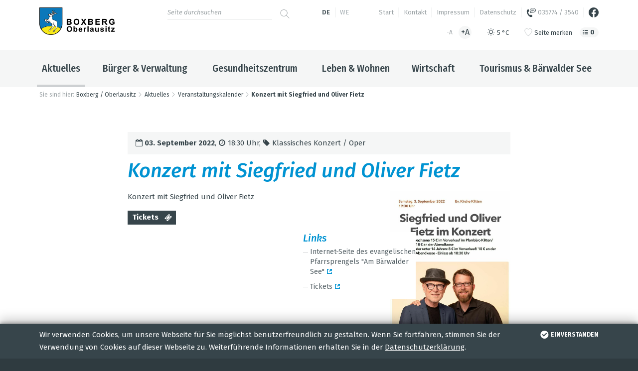

--- FILE ---
content_type: text/html; charset=utf-8
request_url: https://boxberg-ol.de/de/aktuelles/veranstaltungskalender/artikel-konzert_mit_siegfried_und_oliver_fietz.html
body_size: 7585
content:
<!doctype html>
<html class="no-js" lang="de">
    <head>
        <meta charset="utf-8">
        <meta http-equiv="x-ua-compatible" content="ie=edge">
        
		<title>Konzert mit Siegfried und Oliver Fietz</title>
		<meta name="keywords" content="Boxberg, Bärwalde, Drehna, Dürrbach, Jahmen, Kaschel, Klein-Radisch, Klein-Oelsa, Klitten, Kringelsdorf, Mönau, Nochten, Rauden, Reichwalde, Sprey, Tauer, Uhyst, Zimpel, Weißwasser, Niesky, Bad Muskau, Lausitz, Oberlausitz, Niederschlesien, Niederschlesischer Oberlausitzkreis, Landkreis Görlitz, Kraftwerk, Vattenfall, Tagebau, Standesamt, Schullandheim, Gemeinde, Gemeindeverwaltung, Gemeinderat, Ortschaftsrat, Vereine, Landschaftspark, Bärwalder See, Landschaftskunst, Landschaftsschutzgebiet, Urlaub, Biosphärenreservat, Findlingspark, Theater im Ohr, Lausitzer Seenland, Bautzen, Sachsen, Ostsachsen, Sorben, Klitten, Uhyst, Europasee, Eurosee,  Braunkohle, Energieerzeugung, Lausitzer Heide- und Teichlandschaft, Oberlausitzer Bergland, Radwege, Wanderwege, Polnische Grenze, Polen, Wirtschaft, Porenbeton, Kiesabbau, Urlaub, Erholung, Ferien, Tourismus, Jasua, Amphitheater, Lausitz Rallye, Transnaturale, Hafen, Yachthafen, Schöps, Spree, Ferien, Kohlebagger, Rekultivierung, Bergbaufolgelandschaft, Beherbergung, Übernachtung, Gastronomie, Pensionen, Schrotholzkapelle, Freilufttheater, Sorben, sorbisch">
		<meta name="description" content="Die Gemeinde Boxberg /O.L. liegt im östlichsten Teil des Freistaates Sachsens. Zur Gemeinde Boxberg/O.L. gehören Bärwalde, Drehna, Dürrbach, Jahmen, Kaschel, Klein-Radisch, Klein-Oelsa, Klitten, Kringelsdorf, Mönau, Nochten, Rauden, Reichwalde, Sprey, Tauer, Uhyst und Zimpel. Wir befinden uns im Landkreis Görlitz.">
		<meta name="language" content="de">
                <meta name="viewport" content="width=device-width, initial-scale=1">
        
        <link type="text/css" rel="stylesheet" media="all" title="" href="/css/normalize.css?v=2020.1"><link type="text/css" rel="stylesheet" media="screen, print" title="" href="/css/main_NEW.css?v=2020.2"><link type="text/css" rel="stylesheet" media="screen, print" title="" href="/css/boxberg.css"><link type="text/css" rel="stylesheet" media="screen" title="" href="/css/colorScheme.php?scheme=1"><link type="text/css" rel="stylesheet" media="screen" title="" href="/css/jquery-ui.min.css?v=2020.0">        <script src="https://boxberg-ol.de/js/vendor/modernizr-3.6.0.min.js"></script>
        <script>document.cookie='resolution='+Math.max(screen.width,screen.height)+'; path=/';</script> 
        
        
		<link rel="shortcut icon" href="https://boxberg-ol.de/favicon_boxberg-oberlausitz.ico">
        <link rel="apple-touch-icon" href="https://boxberg-ol.de/icon_boxberg-oberlausitz.png" type="image/png">
		<link rel="icon" href="https://boxberg-ol.de/icon_boxberg-oberlausitz.png" type="image/png">    </head>
    <body>
    	<input type="checkbox" class="checkboxTrigger hidden" id="navMainSwitch" role="switch">
        <input type="checkbox" class="checkboxTrigger hidden" id="quickBookingBoxSwitch" role="switch">
        <input type="checkbox" class="checkboxTrigger hidden" id="quickBookingBoxSectionSwitch" role="switch">
        <div id="wrapper" class="modul_events">
        	<header id="header" class="fixedShow isOverBreakpoint isAtTop">
            	<input type="checkbox" class="checkboxTrigger hidden" id="languageSelectSwitch" role="switch">
                <input type="checkbox" class="checkboxTrigger hidden" id="siteSearchSwitch" role="switch">
            	<div id="headerTop">
                	
	<nav id="navStd" class="navStd clearfix">
		<ul class="nav hidden-print"><li><a href="/de.html" accesskey="" tabindex="10">Start</a></li><li><a href="/de/kontakt.html" accesskey="" tabindex="11">Kontakt</a></li><li><a href="/de/impressum.html" accesskey="" tabindex="12">Impressum</a></li><li><a href="/de/datenschutz.html" accesskey="" tabindex="13">Datenschutz</a></li><li><a href="tel:+49357743540" accesskey="" tabindex="14"><span class="icon noMargin icon-phone-call" title="035774 / 3540"></span> 035774 / 3540</a></li><li><a href="https://www.facebook.com/BaerwalderSeeBoxbergOberlausitz/" target="_blank" accesskey="" tabindex="15"><span class="icon noMargin icon-facebook-official" title="Facebook"></span></a></li></ul>
	</nav>
	<nav id="languageSelect" class="nav lang">
		<span class="active" title="Deutsch">
			de
		</span>
		<a href="/we.html" tabindex="16" title="Serbsce" lang="we">
			we
		</a>
	</nav><div id="quickSrcBoxWrap">
			<label for="siteSearchSwitch" id="siteSearchTrigger" role="button"><span class="icon noMargin icon-search main"></span><span class="icon noMargin icon-close-small alt"></span></label>
			<form action="/de/suche.html" method="post" id="quickSrcBox" class="form">
				<label for="srcBoxQ">Suche</label>
				<input tabindex="17" title="Suche" id="srcBoxQ" name="q" type="search" autocomplete="off" value="" placeholder="Seite durchsuchen">
				<input type="hidden" name="sendenok" value="senden">
				<input type="hidden" name="zeit" value="1768759554">
				<button type="submit" tabindex="18" title="absenden" id="srcBoxSubmit">
					<span class="icon noMargin icon-arrow-right main"></span>
					<span class="icon noMargin icon-search alt"></span>
				</button>
			</form>
		</div>
                    <div class="func clearfix">
						
	<div class="fontSizeSwitcher">
		<a href="?setFontSize=decrease" tabindex="8" class="decrease disabled">-A</a>
		<a href="?setFontSize=increase" tabindex="9" class="increase">+A</a>
	</div>
		<div title="heiter, -1 &ndash; 5 °C" class="quickWeather clearfix">
			<i class="icon noMargin icon-sun"></i> <span class="temperature">5 °C</span>
		</div>
	<div class="quickFavs clearfix">
		<a href="/de/favoriten.html?type=article&id=420" class="action" rel="nofollow">
			<i class="icon ns noMargin icon-heart"></i>
			<i class="icon as noMargin icon-heart-filled"></i>
			<span class="label">Seite merken</span>
		</a>	
		<a href="/de/favoriten.html" class="goToFavs">
			<i class="icon noMargin icon-list"></i>
			<span class="label">Ihr Merkzettel</span>
			<span class="counter">0</span>
		</a>
	</div>
                    </div>
					<a id="logo" href="/de.html"><img src="https://boxberg-ol.de/img/logo_boxberg-oberlausitz.png" width="520" height="189" alt="Boxberg / Oberlausitz"></a>                     <label for="navMainSwitch" id="navMainTrigger" class="fixedShow isOverBreakpoint isAtTop" role="button"><span class="line"></span></label>
                </div>
               
            	<div id="headerBottom" class="clearfix">
                	<label for="navMainSwitch" id="navMainOverlay" role="button"></label>
                    <div id="navMobiWrapper">
                        <div id="naviMobi">
                            
							<div class="func clearfix">
								
	<div class="fontSizeSwitcher">
		<a href="?setFontSize=decrease" tabindex="8" class="decrease disabled">-A</a>
		<a href="?setFontSize=increase" tabindex="9" class="increase">+A</a>
	</div>
		<div title="heiter, -1 &ndash; 5 °C" class="quickWeather clearfix">
			<i class="icon noMargin icon-sun"></i> <span class="temperature">5 °C</span>
		</div>
	<div class="quickFavs clearfix">
		<a href="/de/favoriten.html?type=article&id=420" class="action" rel="nofollow">
			<i class="icon ns noMargin icon-heart"></i>
			<i class="icon as noMargin icon-heart-filled"></i>
			<span class="label">Seite merken</span>
		</a>	
		<a href="/de/favoriten.html" class="goToFavs">
			<i class="icon noMargin icon-list"></i>
			<span class="label">Ihr Merkzettel</span>
			<span class="counter">0</span>
		</a>
	</div>
							</div>
	<nav id="navMain" class="nav clearfix hidden-print">
		<ul  id="navMainUl"><li class="lvl1 active cs_0">
					<input type="checkbox" class="checkboxTrigger hidden" id="mainNavTrigger317" checked="checked" role="switch">
					<div class="navBtnWrap">
						<a href="/de/aktuelles.html" accesskey="" tabindex="19" class="lvl1 active">
							Aktuelles
						</a>
						<label for="mainNavTrigger317" class="iconMenuTriggerDwn" role="button"></label>
					</div><div class="navWrap"><ul  class="lvl2 active"><li class="lvl2">
					
					<div class="navBtnWrap">
						<a href="/de/aktuelles/news.html" accesskey="" tabindex="20" class="lvl2">
							News
						</a>
						
					</div></li>
<li class="lvl2">
					<input type="checkbox" class="checkboxTrigger hidden" id="mainNavTrigger318" role="switch">
					<div class="navBtnWrap">
						<a href="/de/aktuelles/amtsblatt.html" accesskey="" tabindex="21" class="lvl2">
							Amtsblatt
						</a>
						<label for="mainNavTrigger318" class="iconMenuTriggerDwn" role="button"></label>
					</div><ul  class="lvl3"><li class="lvl3">
					
					<div class="navBtnWrap">
						<a href="/de/aktuelles/amtsblatt/elektronisches-amtsblatt.html" accesskey="" tabindex="22" class="lvl3">
							Elektronisches Amtsblatt
						</a>
						
					</div></li>
</ul></li>
<li class="lvl2">
					
					<div class="navBtnWrap">
						<a href="https://www.wittich.de/produkte/zeitungen/epaper-archiv/nr/2537/" target="_blank" accesskey="" tabindex="23" class="lvl2">
							Amtsblatt-Archiv
						</a>
						
					</div></li>
<li class="lvl2">
					
					<div class="navBtnWrap">
						<a href="/de/aktuelles/aktuelle-ausschreibungen.html" accesskey="" tabindex="24" class="lvl2">
							Aktuelle Ausschreibungen
						</a>
						
					</div></li>
<li class="lvl2">
					
					<div class="navBtnWrap">
						<a href="/de/aktuelles/bibliothek.html" accesskey="" tabindex="25" class="lvl2">
							Bibliothek
						</a>
						
					</div></li>
<li class="lvl2">
					
					<div class="navBtnWrap">
						<a href="/de/aktuelles/fundbuero.html" accesskey="" tabindex="26" class="lvl2">
							Fundbüro
						</a>
						
					</div></li>
<li class="lvl2">
					
					<div class="navBtnWrap">
						<a href="/de/aktuelles/foerderprojekte.html" accesskey="" tabindex="27" class="lvl2">
							Förderprojekte
						</a>
						
					</div></li>
<li class="lvl2">
					
					<div class="navBtnWrap">
						<a href="/de/aktuelles/oeffentliche-bekanntmachungen.html" accesskey="" tabindex="28" class="lvl2">
							Öffentliche Bekanntmachungen
						</a>
						
					</div></li>
<li class="lvl2">
					
					<div class="navBtnWrap">
						<a href="/de/aktuelles/stellenausschreibungen.html" accesskey="" tabindex="29" class="lvl2">
							Stellenausschreibungen
						</a>
						
					</div></li>
<li class="lvl2">
					
					<div class="navBtnWrap">
						<a href="/de/aktuelles/trinkwasserver-und-abwasserentsorgung.html" accesskey="" tabindex="30" class="lvl2">
							Trinkwasserver- und Abwasserentsorgung
						</a>
						
					</div></li>
<li class="lvl2 active">
					
					<div class="navBtnWrap">
						<a href="/de/aktuelles/veranstaltungskalender.html" accesskey="" tabindex="31" class="lvl2 active">
							Veranstaltungskalender
						</a>
						
					</div></li>
<li class="lvl2">
					
					<div class="navBtnWrap">
						<a href="/de/aktuelles/ingek.html" accesskey="" tabindex="32" class="lvl2">
							InGeK
						</a>
						
					</div></li>
</ul>
							<div class="offersWrap greyBackground">
								<div class="innerWrap">
									<strong class="offersHead h4">Angebote und besondere Tipps:</strong>
									<div class="offers" id="offersMenue317" data-menue-id="317">
									
									</div>
								</div>								
							</div></div></li>
<li class="lvl1 cs_0">
					<input type="checkbox" class="checkboxTrigger hidden" id="mainNavTrigger298" role="switch">
					<div class="navBtnWrap">
						<a href="/de/buerger-verwaltung.html" accesskey="" tabindex="33" class="lvl1">
							Bürger & Verwaltung
						</a>
						<label for="mainNavTrigger298" class="iconMenuTriggerDwn" role="button"></label>
					</div><div class="navWrap"><ul  class="lvl2"><li class="lvl2">
					
					<div class="navBtnWrap">
						<a href="https://buergerbeteiligung.sachsen.de/portal/boxberg-ol/startseite" target="_blank" accesskey="" tabindex="34" class="lvl2">
							Beteiligungen
						</a>
						
					</div></li>
<li class="lvl2">
					
					<div class="navBtnWrap">
						<a href="/de/buerger-verwaltung/buergermeister.html" accesskey="" tabindex="35" class="lvl2">
							Bürgermeister
						</a>
						
					</div></li>
<li class="lvl2">
					
					<div class="navBtnWrap">
						<a href="/de/buerger-verwaltung/formularservice.html" accesskey="" tabindex="36" class="lvl2">
							Formularservice
						</a>
						
					</div></li>
<li class="lvl2">
					<input type="checkbox" class="checkboxTrigger hidden" id="mainNavTrigger386" role="switch">
					<div class="navBtnWrap">
						<a href="/de/buerger-verwaltung/feuerwehren.html" accesskey="" tabindex="37" class="lvl2">
							Feuerwehren
						</a>
						<label for="mainNavTrigger386" class="iconMenuTriggerDwn" role="button"></label>
					</div><ul  class="lvl3"><li class="lvl3">
					
					<div class="navBtnWrap">
						<a href="/de/buerger-verwaltung/feuerwehren/feuerwehr-boxberg-o-l.html" accesskey="" tabindex="38" class="lvl3">
							Feuerwehr Boxberg/O.L.
						</a>
						
					</div></li>
<li class="lvl3">
					
					<div class="navBtnWrap">
						<a href="/de/buerger-verwaltung/feuerwehren/feuerwehr-baerwalde.html" accesskey="" tabindex="39" class="lvl3">
							Feuerwehr Bärwalde
						</a>
						
					</div></li>
<li class="lvl3">
					
					<div class="navBtnWrap">
						<a href="/de/buerger-verwaltung/feuerwehren/feuerwehr-drehna.html" accesskey="" tabindex="40" class="lvl3">
							Feuerwehr Drehna
						</a>
						
					</div></li>
<li class="lvl3">
					
					<div class="navBtnWrap">
						<a href="/de/buerger-verwaltung/feuerwehren/feuerwehr-klitten.html" accesskey="" tabindex="41" class="lvl3">
							Feuerwehr Klitten
						</a>
						
					</div></li>
<li class="lvl3">
					
					<div class="navBtnWrap">
						<a href="/de/buerger-verwaltung/feuerwehren/feuerwehr-kringelsdorf.html" accesskey="" tabindex="42" class="lvl3">
							Feuerwehr Kringelsdorf
						</a>
						
					</div></li>
<li class="lvl3">
					
					<div class="navBtnWrap">
						<a href="/de/buerger-verwaltung/feuerwehren/feuerwehr-moenau-rauden.html" accesskey="" tabindex="43" class="lvl3">
							Feuerwehr Mönau/Rauden
						</a>
						
					</div></li>
<li class="lvl3">
					
					<div class="navBtnWrap">
						<a href="/de/buerger-verwaltung/feuerwehren/feuerwehr-nochten.html" accesskey="" tabindex="44" class="lvl3">
							Feuerwehr Nochten
						</a>
						
					</div></li>
<li class="lvl3">
					
					<div class="navBtnWrap">
						<a href="/de/buerger-verwaltung/feuerwehren/feuerwehr-reichwalde.html" accesskey="" tabindex="45" class="lvl3">
							Feuerwehr Reichwalde
						</a>
						
					</div></li>
<li class="lvl3">
					
					<div class="navBtnWrap">
						<a href="/de/buerger-verwaltung/feuerwehren/feuerwehr-uhyst.html" accesskey="" tabindex="46" class="lvl3">
							Feuerwehr Uhyst
						</a>
						
					</div></li>
</ul></li>
<li class="lvl2">
					
					<div class="navBtnWrap">
						<a href="/de/buerger-verwaltung/gemeinderat.html" accesskey="" tabindex="47" class="lvl2">
							Gemeinderat
						</a>
						
					</div></li>
<li class="lvl2">
					
					<div class="navBtnWrap">
						<a href="/de/buerger-verwaltung/gemeindeverwaltung.html" accesskey="" tabindex="48" class="lvl2">
							Gemeindeverwaltung
						</a>
						
					</div></li>
<li class="lvl2">
					
					<div class="navBtnWrap">
						<a href="/de/buerger-verwaltung/kommunale-einrichtungen.html" accesskey="" tabindex="49" class="lvl2">
							Kommunale Einrichtungen
						</a>
						
					</div></li>
<li class="lvl2">
					
					<div class="navBtnWrap">
						<a href="/de/buerger-verwaltung/satzungen.html" accesskey="" tabindex="50" class="lvl2">
							Satzungen
						</a>
						
					</div></li>
<li class="lvl2">
					
					<div class="navBtnWrap">
						<a href="/de/buerger-verwaltung/schiedsstelle.html" accesskey="" tabindex="51" class="lvl2">
							Schiedsstelle
						</a>
						
					</div></li>
<li class="lvl2">
					
					<div class="navBtnWrap">
						<a href="/de/buerger-verwaltung/standesamt.html" accesskey="" tabindex="52" class="lvl2">
							Standesamt
						</a>
						
					</div></li>
<li class="lvl2">
					<input type="checkbox" class="checkboxTrigger hidden" id="mainNavTrigger412" role="switch">
					<div class="navBtnWrap">
						<a href="/de/buerger-verwaltung/energie-umwelt.html" accesskey="" tabindex="53" class="lvl2">
							Energie & Umwelt
						</a>
						<label for="mainNavTrigger412" class="iconMenuTriggerDwn" role="button"></label>
					</div><ul  class="lvl3"><li class="lvl3">
					
					<div class="navBtnWrap">
						<a href="/de/buerger-verwaltung/energie-umwelt/klimaschutzkonzept.html" accesskey="" tabindex="54" class="lvl3">
							Klimaschutz
						</a>
						
					</div></li>
<li class="lvl3">
					
					<div class="navBtnWrap">
						<a href="/de/buerger-verwaltung/energie-umwelt/klimaschutz-fuer-buergerinnen-und-buerger.html" accesskey="" tabindex="55" class="lvl3">
							Klimaschutz für Bürgerinnen und Bürger
						</a>
						
					</div></li>
</ul></li>
</ul>
							<div class="offersWrap greyBackground">
								<div class="innerWrap">
									<strong class="offersHead h4">Angebote und besondere Tipps:</strong>
									<div class="offers" id="offersMenue298" data-menue-id="298">
									
									</div>
								</div>								
							</div></div></li>
<li class="lvl1 cs_0">
					
					<div class="navBtnWrap">
						<a href="/de/gesundheitszentrum.html" accesskey="" tabindex="56" class="lvl1">
							Gesundheitszentrum
						</a>
						
					</div></li>
<li class="lvl1 cs_0">
					<input type="checkbox" class="checkboxTrigger hidden" id="mainNavTrigger299" role="switch">
					<div class="navBtnWrap">
						<a href="/de/boxberg-ortsteile.html" accesskey="" tabindex="57" class="lvl1">
							Leben & Wohnen
						</a>
						<label for="mainNavTrigger299" class="iconMenuTriggerDwn" role="button"></label>
					</div><div class="navWrap"><ul  class="lvl2"><li class="lvl2">
					
					<div class="navBtnWrap">
						<a href="/de/boxberg-ortsteile/boxberg-oberlausitz.html" accesskey="" tabindex="58" class="lvl2">
							Boxberg / Oberlausitz
						</a>
						
					</div></li>
<li class="lvl2">
					<input type="checkbox" class="checkboxTrigger hidden" id="mainNavTrigger331" role="switch">
					<div class="navBtnWrap">
						<a href="/de/boxberg-ortsteile/ortsteile.html" accesskey="" tabindex="59" class="lvl2">
							Ortsteile
						</a>
						<label for="mainNavTrigger331" class="iconMenuTriggerDwn" role="button"></label>
					</div><ul  class="lvl3"><li class="lvl3">
					
					<div class="navBtnWrap">
						<a href="/de/boxberg-ortsteile/ortsteile/baerwalde.html" accesskey="" tabindex="60" class="lvl3">
							Bärwalde
						</a>
						
					</div></li>
<li class="lvl3">
					
					<div class="navBtnWrap">
						<a href="/de/boxberg-ortsteile/ortsteile/drehna.html" accesskey="" tabindex="61" class="lvl3">
							Drehna
						</a>
						
					</div></li>
<li class="lvl3">
					
					<div class="navBtnWrap">
						<a href="/de/boxberg-ortsteile/ortsteile/duerrbach.html" accesskey="" tabindex="62" class="lvl3">
							Dürrbach
						</a>
						
					</div></li>
<li class="lvl3">
					
					<div class="navBtnWrap">
						<a href="/de/boxberg-ortsteile/ortsteile/jahmen.html" accesskey="" tabindex="63" class="lvl3">
							Jahmen
						</a>
						
					</div></li>
<li class="lvl3">
					
					<div class="navBtnWrap">
						<a href="/de/boxberg-ortsteile/ortsteile/kaschel.html" accesskey="" tabindex="64" class="lvl3">
							Kaschel
						</a>
						
					</div></li>
<li class="lvl3">
					
					<div class="navBtnWrap">
						<a href="/de/boxberg-ortsteile/ortsteile/klein-radisch.html" accesskey="" tabindex="65" class="lvl3">
							Klein-Radisch
						</a>
						
					</div></li>
<li class="lvl3">
					
					<div class="navBtnWrap">
						<a href="/de/boxberg-ortsteile/ortsteile/klein-oelsa.html" accesskey="" tabindex="66" class="lvl3">
							Klein-Oelsa
						</a>
						
					</div></li>
<li class="lvl3">
					
					<div class="navBtnWrap">
						<a href="/de/boxberg-ortsteile/ortsteile/klitten.html" accesskey="" tabindex="67" class="lvl3">
							Klitten
						</a>
						
					</div></li>
<li class="lvl3">
					
					<div class="navBtnWrap">
						<a href="/de/boxberg-ortsteile/ortsteile/kringelsdorf.html" accesskey="" tabindex="68" class="lvl3">
							Kringelsdorf
						</a>
						
					</div></li>
<li class="lvl3">
					
					<div class="navBtnWrap">
						<a href="/de/boxberg-ortsteile/ortsteile/moenau.html" accesskey="" tabindex="69" class="lvl3">
							Mönau
						</a>
						
					</div></li>
<li class="lvl3">
					
					<div class="navBtnWrap">
						<a href="/de/boxberg-ortsteile/ortsteile/nochten.html" accesskey="" tabindex="70" class="lvl3">
							Nochten
						</a>
						
					</div></li>
<li class="lvl3">
					
					<div class="navBtnWrap">
						<a href="/de/boxberg-ortsteile/ortsteile/rauden.html" accesskey="" tabindex="71" class="lvl3">
							Rauden
						</a>
						
					</div></li>
<li class="lvl3">
					
					<div class="navBtnWrap">
						<a href="/de/boxberg-ortsteile/ortsteile/reichwalde.html" accesskey="" tabindex="72" class="lvl3">
							Reichwalde
						</a>
						
					</div></li>
<li class="lvl3">
					
					<div class="navBtnWrap">
						<a href="/de/boxberg-ortsteile/ortsteile/sprey.html" accesskey="" tabindex="73" class="lvl3">
							Sprey
						</a>
						
					</div></li>
<li class="lvl3">
					
					<div class="navBtnWrap">
						<a href="/de/boxberg-ortsteile/ortsteile/tauer.html" accesskey="" tabindex="74" class="lvl3">
							Tauer
						</a>
						
					</div></li>
<li class="lvl3">
					
					<div class="navBtnWrap">
						<a href="/de/boxberg-ortsteile/ortsteile/uhyst.html" accesskey="" tabindex="75" class="lvl3">
							Uhyst
						</a>
						
					</div></li>
<li class="lvl3">
					
					<div class="navBtnWrap">
						<a href="/de/boxberg-ortsteile/ortsteile/zimpel.html" accesskey="" tabindex="76" class="lvl3">
							Zimpel
						</a>
						
					</div></li>
</ul></li>
<li class="lvl2">
					
					<div class="navBtnWrap">
						<a href="/de/boxberg-ortsteile/kirchen.html" accesskey="" tabindex="77" class="lvl2">
							Kirchen
						</a>
						
					</div></li>
<li class="lvl2">
					
					<div class="navBtnWrap">
						<a href="/de/boxberg-ortsteile/partnerschaften.html" accesskey="" tabindex="78" class="lvl2">
							Partnerschaften
						</a>
						
					</div></li>
<li class="lvl2">
					
					<div class="navBtnWrap">
						<a href="/de/boxberg-ortsteile/sorbische-traditionen.html" accesskey="" tabindex="79" class="lvl2">
							Sorbische Traditionen
						</a>
						
					</div></li>
<li class="lvl2">
					
					<div class="navBtnWrap">
						<a href="/de/boxberg-ortsteile/vereine.html" accesskey="" tabindex="80" class="lvl2">
							Vereine
						</a>
						
					</div></li>
<li class="lvl2">
					
					<div class="navBtnWrap">
						<a href="/de/boxberg-ortsteile/wohnen-immobilien.html" accesskey="" tabindex="81" class="lvl2">
							Wohnen / Immobilien
						</a>
						
					</div></li>
</ul>
							<div class="offersWrap greyBackground">
								<div class="innerWrap">
									<strong class="offersHead h4">Angebote und besondere Tipps:</strong>
									<div class="offers" id="offersMenue299" data-menue-id="299">
									
									</div>
								</div>								
							</div></div></li>
<li class="lvl1 cs_0">
					<input type="checkbox" class="checkboxTrigger hidden" id="mainNavTrigger300" role="switch">
					<div class="navBtnWrap">
						<a href="/de/wirtschaft.html" accesskey="" tabindex="82" class="lvl1">
							Wirtschaft
						</a>
						<label for="mainNavTrigger300" class="iconMenuTriggerDwn" role="button"></label>
					</div><div class="navWrap"><ul  class="lvl2"><li class="lvl2">
					
					<div class="navBtnWrap">
						<a href="/de/wirtschaft/unternehmen.html" accesskey="" tabindex="83" class="lvl2">
							Unternehmen
						</a>
						
					</div></li>
<li class="lvl2">
					
					<div class="navBtnWrap">
						<a href="/de/wirtschaft/foerderungen.html" accesskey="" tabindex="84" class="lvl2">
							Industrie- und Gewerbegebiete
						</a>
						
					</div></li>
<li class="lvl2">
					
					<div class="navBtnWrap">
						<a href="/de/wirtschaft/carbonfaserforschung.html" accesskey="" tabindex="85" class="lvl2">
							Carbonfaserforschung
						</a>
						
					</div></li>
</ul>
							<div class="offersWrap greyBackground">
								<div class="innerWrap">
									<strong class="offersHead h4">Angebote und besondere Tipps:</strong>
									<div class="offers" id="offersMenue300" data-menue-id="300">
									
									</div>
								</div>								
							</div></div></li>
<li class="lvl1 cs_0">
					<input type="checkbox" class="checkboxTrigger hidden" id="mainNavTrigger301" role="switch">
					<div class="navBtnWrap">
						<a href="http://baerwalder-see.eu/" target="_blank" accesskey="" tabindex="86" class="lvl1">
							Tourismus & Bärwalder See
						</a>
						<label for="mainNavTrigger301" class="iconMenuTriggerDwn" role="button"></label>
					</div><div class="navWrap"><ul  class="lvl2"><li class="lvl2">
					
					<div class="navBtnWrap">
						<a href="https://buchen.lausitzerseenland.de/?region=web00d64c04b4b1e07c4" target="_blank" accesskey="" tabindex="87" class="lvl2">
							Unterkünfte buchen in Boxberg/O.L.
						</a>
						
					</div></li>
<li class="lvl2">
					
					<div class="navBtnWrap">
						<a href="https://findlingspark-nochten.de" target="_blank" accesskey="" tabindex="88" class="lvl2">
							Findlingspark Nochten
						</a>
						
					</div></li>
<li class="lvl2">
					
					<div class="navBtnWrap">
						<a href="https://baerwalder-see.eu/" target="_blank" accesskey="" tabindex="89" class="lvl2">
							Landschaftspark Bärwalder See
						</a>
						
					</div></li>
<li class="lvl2">
					
					<div class="navBtnWrap">
						<a href="https://www.biosphaerenreservat-oberlausitz.de/" target="_blank" accesskey="" tabindex="90" class="lvl2">
							Biosphärenreservat „Oberlausitzer Heide- und Teichlandschaft“
						</a>
						
					</div></li>
<li class="lvl2">
					
					<div class="navBtnWrap">
						<a href="/de/tourismus-baerwalder-see/baerta.html" accesskey="" tabindex="91" class="lvl2">
							Bärta
						</a>
						
					</div></li>
</ul>
							<div class="offersWrap greyBackground">
								<div class="innerWrap">
									<strong class="offersHead h4">Angebote und besondere Tipps:</strong>
									<div class="offers" id="offersMenue301" data-menue-id="301">
									
									</div>
								</div>								
							</div></div></li>
</ul>
	</nav>                        </div>
                    </div>
					                </div>
				
            </header>
            <main id="main" style="font-size: 1em;">
                <!--[if lt IE 9]>
                <p class="chromeframe">You are using an <strong>outdated</strong> browser. Please <a href="http://browsehappy.com/">upgrade your browser</a> or <a href="http://www.google.com/chromeframe/?redirect=true">activate Google Chrome Frame</a> to improve your experience.</p>
                <![endif]-->
                
                <noscript>
                	<div class="chromeframe">
                		<p><strong>Um den vollen Funktionsumfang dieser Webseite zu erfahren, benötigen Sie JavaScript.</strong></p><p>Eine Anleitung wie Sie JavaScript in Ihrem Browser einschalten, befindet sich <a href="http://www.enable-javascript.com/de/" tabindex="92" target="_blank">hier</a>.</p>                    </div>
                </noscript>
                
					<div id="cookieNote" class="note">
						<div class="baseWidth baseSpacer">
							<a href="?acceptCookies=1" class="closeNoteBtn"><span class="icon icon-ok-circle"></span>einverstanden</a>
							Wir verwenden Cookies, um unsere Webseite f&uuml;r Sie m&ouml;glichst benutzerfreundlich zu gestalten. Wenn Sie fortfahren, stimmen Sie der Verwendung von Cookies auf dieser Webseite zu. Weiterf&uuml;hrende Informationen erhalten Sie in der <a href="/de/datenschutz.html#cookies">Datenschutzerkl&auml;rung</a>.
						</div>
					</div><nav id="breadcrumb" role="navigation" class="small"><strong>Sie sind hier:</strong><a href="/de.html" tabindex="1">Boxberg / Oberlausitz</a><span class="divider icon icon-arrow-right"></span><a href="/de/aktuelles.html" tabindex="2">Aktuelles</a><span class="divider icon icon-arrow-right"></span><a href="/de/aktuelles/veranstaltungskalender.html" tabindex="3">Veranstaltungskalender</a><span class="divider icon icon-arrow-right"></span><a href="/de/aktuelles/veranstaltungskalender/artikel-konzert_mit_siegfried_und_oliver_fietz.html" class="last">Konzert mit Siegfried und Oliver Fietz</a></nav>                <div id="content" class="clearfix hyphenate full">
                <article id="article_konzert_mit_siegfried_und_oliver_fietz" class="clearfix eventDetail article"><span class="dateText greyBackground"><i class="icon noMargin icon-calendar-empty"></i>&nbsp;<span class="dateFromTxt nowrap">03. September 2022</span>, <span class="dateTimeTxt nowrap"><i class="icon noMargin icon-clock"></i>&nbsp;18:30 Uhr</span>, <span class="eventDataCategories"><i class="icon noMargin icon-tag"></i>&nbsp;<a href="/de/aktuelles/veranstaltungskalender.html?category=21" tabindex="4" class="eventDataCategory nowrap">Klassisches Konzert / Oper</a></span></span><h1 class="headline">Konzert mit Siegfried und Oliver Fietz</h1>
					<div id="gal_28407" class="imagesWrap imgRight imgWidth-33">
						<div class="imagesInnerWrap">
							<figure class="imgWrap">
								
									<a href="https://baerwalder-see.eu/visioncontent/bilderdatenbank/item_680058_pic_1_orig.jpg" tabindex="5" title="Konzert mit Siegfried und Oliver Fietz, Foto: Evangelischer Pfarrsprengel &quot;Am Bärwalder See&quot;, Lizenz: Evangelischer Pfarrsprengel &quot;Am Bärwalder See&quot;" class="img imgTrigger" data-rel="gallery-420" target="_blank">
										<img src="https://boxberg-ol.de/img/rendered/1512_89f32cc073f4753f040ff537e89f098d.jpg?adaptive=33.33" alt="" width="200" height="267">
										
									<span class="zoom"><i class="icon icon-plus"></i></span></a>
								<figcaption class="caption">Konzert mit Siegfried und Oliver Fietz, Foto: Evangelischer Pfarrsprengel "Am Bärwalder See", Lizenz: Evangelischer Pfarrsprengel "Am Bärwalder See"</figcaption>
							</figure>
						</div>
					</div><p>Konzert mit Siegfried und Oliver Fietz</p><p><a href="https://kirche-baerwalder-see.de/veranstaltungen" target="_blank" title="Tickets" tabindex="6" class="btn btnIconRight btnRaised">Tickets<i class="icon icon-ticket"></i></a></p>
				<div class="boxWrap floatItem directLinks">
					<strong class="boxHead">Links</strong>
					<ul class="linkList clearfix"><li><a href="www.kirche-baerwalder-see.de" target="_blank">Internet-Seite des evangelischen Pfarrsprengels "Am Bärwalder See"<i class="icon icon-link-external"></i></a></li><li><a href="https://kirche-baerwalder-see.de/veranstaltungen" target="_blank">Tickets<i class="icon icon-link-external"></i></a></li>
					</ul>
				</div>
				<div class="clear"></div>
				<div class="gridWrap">
					<div class="articleGrid gridWidth_50">
						<div class="wrap">
							<div class="info">
								<h2 class="headline">Veranstaltungsort</h2>
								<p>Evangelische Kirche Klitten<br>Halbendorfer Str. 21<br>02943 Boxberg/O.L. OT Klitten<br><b>Telefon:</b> +49 (0) 35895 50212<br><b>E-Mail:</b> <a href="mailto:gemeinde@kirche-klitten.de">gemeinde@kirche-klitten.de</a><br><b>Web:</b> <a href="http://kirche-klitten.de" target="_blank">kirche-klitten.de</a></p>
							</div>
						</div>
					</div>
					<div class="articleGrid gridWidth_50">
						<div class="wrap">
							<div class="info">
								<h2 class="headline">Kontakt</h2>
								<p>Evangelische Kirche Klitten<br>Pfarrer Daniel Jordanov<br>Halbendorfer Straße 21<br>02943 Boxberg/O.L. OT Klitten<br><b>Telefon:</b> +49 (0) 35895 50212<br><b>E-Mail:</b> <a href="mailto:gemeinde@kirche-klitten.de">gemeinde@kirche-klitten.de</a><br><b>Web:</b> <a href="https://kirche-baerwalder-see.de/" target="_blank">kirche-baerwalder-see.de</a></p>
							</div>
						</div>
					</div>
				</div></article><div class="backLink"><a href="/de/aktuelles/veranstaltungskalender.html" tabindex="7" accesskey="6" rel="index" class="btnIconLeft btn"><i class="icon icon-arrow-left"></i><span>zurück</span></a></div><div class="baseSpacer center"><p>Ein Service der TMB Tourismus-Marketing Brandenburg GmbH: <a href="http://www.reiseland-brandenburg.de" target="_blank">Weitere Informationen zu Reisen, Ausfl&uuml;gen und Veranstaltungen in Brandenburg</a>.</p></div>                </div>
            </main>
            <footer>
            	<div id="footerTop" class="clearfix">
                    <div class="ftrGrid clearfix">
						<p class="h3">Gemeindeverwaltung Boxberg / Oberlausitz</p>
<p>Südstraße 4<br />02943 Boxberg / Oberlausitz</p>
<p><strong>Telefon</strong> +49 (0) 35774 / 3540<br /><strong>Fax</strong> +49 (0) 35774 / 35444<br /><strong>Mail</strong> <a href="mailto:gemeindeverwaltung@boxberg-ol.de">gemeindeverwaltung@boxberg-ol.de</a></p>
                    </div>                
                	<a id="logo_footer" href="/"><img src="/img/logo_footer.png" alt="Boxberg / Oberlausitz"></a>
                </div>
            	<div id="footerBottom" class="clearfix">
                	
	<nav id="navFtr" class="navStd clearfix">
		<ul class="nav hidden-print"><li><a href="/de/start2.html" accesskey="" tabindex="93">Start</a></li><li><a href="/de/kontakt2.html" accesskey="" tabindex="94">Kontakt</a></li><li><a href="/de/impressum2.html" accesskey="" tabindex="95">Impressum</a></li><li><a href="/de/datenschutz2.html" accesskey="" tabindex="96">Datenschutz</a></li><li><a href="https://baerwalder-see.eu" target="_blank" accesskey="" tabindex="97">Bärwalder See</a></li></ul>
	</nav>                    <div id="footerBottomShariff" class="shariff navStd" data-backend-url="https://boxberg-ol.de/visioncontent/class/ext_class/shariff-backend-php" data-orientation="horizontal" data-mail-url="mailto:" data-services="[&quot;whatsapp&quot;, &quot;twitter&quot;, &quot;facebook&quot;, &quot;mail&quot;, &quot;info&quot;]"></div>
                </div>
            </footer>
            <a href="#" title="scroll up" id="siteScrollUp"><i class="icon icon-arrow-top"></i></a>
        </div>
                
        <script src="//ajax.googleapis.com/ajax/libs/jquery/1.12.4/jquery.min.js"></script>
        <script>window.jQuery || document.write('<script src="https://boxberg-ol.de/js/vendor/jquery-1.12.4.min.js"><\/script>')</script>
        <!-- scripts concatenated and minified via ant build script -->
        <script type="text/javascript" src="/js/plugins.js?v=2018.1"></script><script type="text/javascript" src="/js/main.js?v=2018.0"></script><script type="text/javascript" src="/js/vendor/Hyphenator.js?v=2018.1"></script><script type="text/javascript" src="/js/vendor/jquery-ui.min.js?v=2020.0"></script><script type="text/javascript" src="/js/jquery.ui.datepicker-de.js?v=2020.0"></script>
<script type="text/javascript">
$(document).ready(function() {
$(function() {
	function loadDP () {
		$("#datePicker .calHead a").on("click", function() {
			$("#datePicker .calLoader").fadeIn("fast");
			var period = $(this).attr("rel");
			$("#datePicker .calWrap").load("https://boxberg-ol.de/rqst/datepicker.html", {period:period}, function() {
				$("#datePicker .calLoader").fadeOut("fast");
				loadDP();
			});
			return false;
		});
	}
	
	$('<div class="calLoader">&nbsp;</div>').appendTo(".calWrap").hide();
	loadDP();
	
	var dates = $("#dateFrom, #dateTo").datepicker({
		defaultDate: "+0d",
		dateFormat: "dd.mm.yy",
		numberOfMonths: 1,
		showOn: "focus",
		constrainInput: true,
		changeMonth: true,
		changeYear: false,
		onClose: function( selectedDate ) {
			var option = this.id == "dateFrom" ? "minDate" : "maxDate",
				instance = $(this).data("datepicker"),
				date = $.datepicker.parseDate(
					instance.settings.dateFormat ||
					$.datepicker._defaults.dateFormat,
					selectedDate, instance.settings);
			if (date==null && option=="minDate") {
				dates.not(this).datepicker("option", option, new Date(0));
			} else {
				dates.not(this).datepicker("option", option, date);
			}
		}
	});
	dates.datepicker("option", $.datepicker.regional["de"]);
});

$("#cookieNote .closeNoteBtn").one("click", function(event) {
	event.preventDefault();
	Cookies.set("cookieNoteViewed", "1", { expires: 365 });
	$("#cookieNote").animate({opacity: 0, bottom: "-" + $("#cookieNote").outerHeight() + "px"}, function() {
		$(this).remove();
	});
});
});
	var $dialog = $("<div id=\"dialog\"></div>");
	
	function busy(action,data) {
		if (typeof(action) == "undefined" || action == "yes") {
			$("body").addClass("busy");
		} else {
			setTimeout(function(){
				$("body").removeClass("busy");
			},500);
			/*if (typeof(data)== "undefined") {
			} else if ( typeof(data)!= "undefined" && ( typeof(data.singleCart) == "undefined"  || data.singleCart != 1 )) {
				setTimeout(function(){
					if (refreshEnd != null) clearInterval(refreshEnd);
					$("body").addClass("cartRefresh");
					refreshEnd = setInterval(function(){
						$("body").removeClass("cartRefresh");
					},3000);
				},500);
			}*/
		}
	}
	
	function loadTemplate(template,args,target,callback) {
		//console.log(template,args,typeof(args));
		if (typeof(args) == "object") {
			args = $.param(args);
		}
		$.ajax({
			method: "POST",
			url: "/ajax/getTemplate.php",
			data: args + "&template=" + template
		}).done(function(data) {
			if (typeof(target) != "undefined") {
				if (typeof(target) == "object" || typeof(target) == "string") {
					$(target).html(data);
				}
			}
			if(typeof callback == "function") {
				callback();
			}

		});
	}
	Hyphenator.config({
		minwordlength : 6,
		leftmin : 3,
		rightmin: 3,
		useCSS3hyphenation: true
	});
	Hyphenator.run();
	
</script>        <!-- end concatenated and minified scripts-->
    </body>
</html>

--- FILE ---
content_type: text/css; charset=utf-8
request_url: https://boxberg-ol.de/css/boxberg.css
body_size: 430
content:
@charset "utf-8";
/* CSS Document */

/*
	MAIN ANVIGATION
	*/
#navMain .navWrap .offersWrap {
	display: none;
}
@media (min-width: 960px) {
	#navMain,
	#navMain li.lvl2,
	#navMain li.lvl3 {
		position: relative;
	}
	#navMain li.lvl1 .navWrap {
		left: auto !important;
		right: auto !important;
		width: 33.33% !important;
		height: auto !important;
		overflow: visible !important;
	}
	#navMain li.lvl2 ul.lvl3,
	#navMain li.lvl3 ul.lvl4 {
		display: block;
		left: 100%;
		display: block !important;
		position: absolute;
		top: -15px;
		background: #f5f6f6;
		width: 100%;
	}
	#navMain li.lvl2:hover ul.lvl3,
	#navMain li.lvl2.hover ul.lvl3 {
		top: -15px;
	}
	#navMain li.lvl1.right .navWrap,
	#navMain li.lvl2.right ul.lvl3,
	#navMain li.lvl3.right ul.lvl4 {
		left: auto;
		right: 100%;		
	}
	#navMain .navWrap ul.lvl2,
	#navMain .navWrap ul.lvl3 {
		width: 100%;
		min-height: 0 !important;
		height: auto !important;
		padding-top: 0;
		padding-bottom: 0;
		-webkit-transition: padding .3s;
		transition: padding .3s;
	}
	#navMain li.lvl2 .navBtnWrap a {
		padding-top: 0px;
		padding-bottom: 0px;
		line-height: 0px;
		overflow: hidden;
		-webkit-transition: padding .3s, line-height .3s;
		transition: padding .3s, line-height .3s;
	}
	#navMain li.lvl1:hover .navWrap ul.lvl2,
	#navMain li.lvl1.hover .navWrap ul.lvl2,
	#navMain li.lvl2:hover ul.lvl3,
	#navMain li.lvl2.hover ul.lvl3 {
		padding-top: 15px;
		padding-bottom: 15px;
		-webkit-transition: padding .3s .2s;
		transition: padding .3s .2s;
	}
	#navMain li.lvl1:hover li.lvl2 > .navBtnWrap a,
	#navMain li.lvl1.hover li.lvl2 > .navBtnWrap a,
	#navMain li.lvl2:hover li.lvl3 > .navBtnWrap a,
	#navMain li.lvl2.hover li.lvl3 > .navBtnWrap a {
		padding-top: 10px;
		padding-bottom: 10px;
		line-height: 20px;
		-webkit-transition: padding .3s .2s, line-height .3s .2s;
		transition: padding .3s .2s, line-height .3s .2s;
	}
	#navMain li.lvl2:hover li.lvl3 .navBtnWrap a,
	#navMain li.lvl2.hover li.lvl3 .navBtnWrap a {
		padding-top: 5px;
		padding-bottom: 5px;
	}
	#navMain li.lvl1:hover a.lvl2:before,
	#navMain li.lvl1.hover a.lvl2:before,
	#navMain li.lvl2:hover a.lvl3:before,
	#navMain li.lvl2.hover a.lvl3:before,
	#navMain li.lvl3:hover a.lvl4:before,
	#navMain li.lvl3.hover a.lvl4:before {
		-webkit-transition: width .3s .2s, background .3s .2s;
		transition: width .3s .2s, background .3s .2s;
	}

	#navMain li.lvl2:hover ul.lvl3:before,
	#navMain li.lvl2.hover ul.lvl3:before,
	#navMain li.lvl3:hover ul.lvl4:before,
	#navMain li.lvl3.hover ul.lvl4:before {
		display: none;
	}
}
	
/*
	FOOTER
	*/
#footerTop .ftrGrid {
	padding-top: 100px;
	background: url(../img/crest_boxberg_white.png) 50% 0% no-repeat;
	background-size: auto 85px;
}

@media (min-width: 560px) {
	#footerTop .ftrGrid {
		padding-top: 0;
		padding-left: 95px;
		background-position: 15px 0%;
		background-size: 80px auto;
	}
}